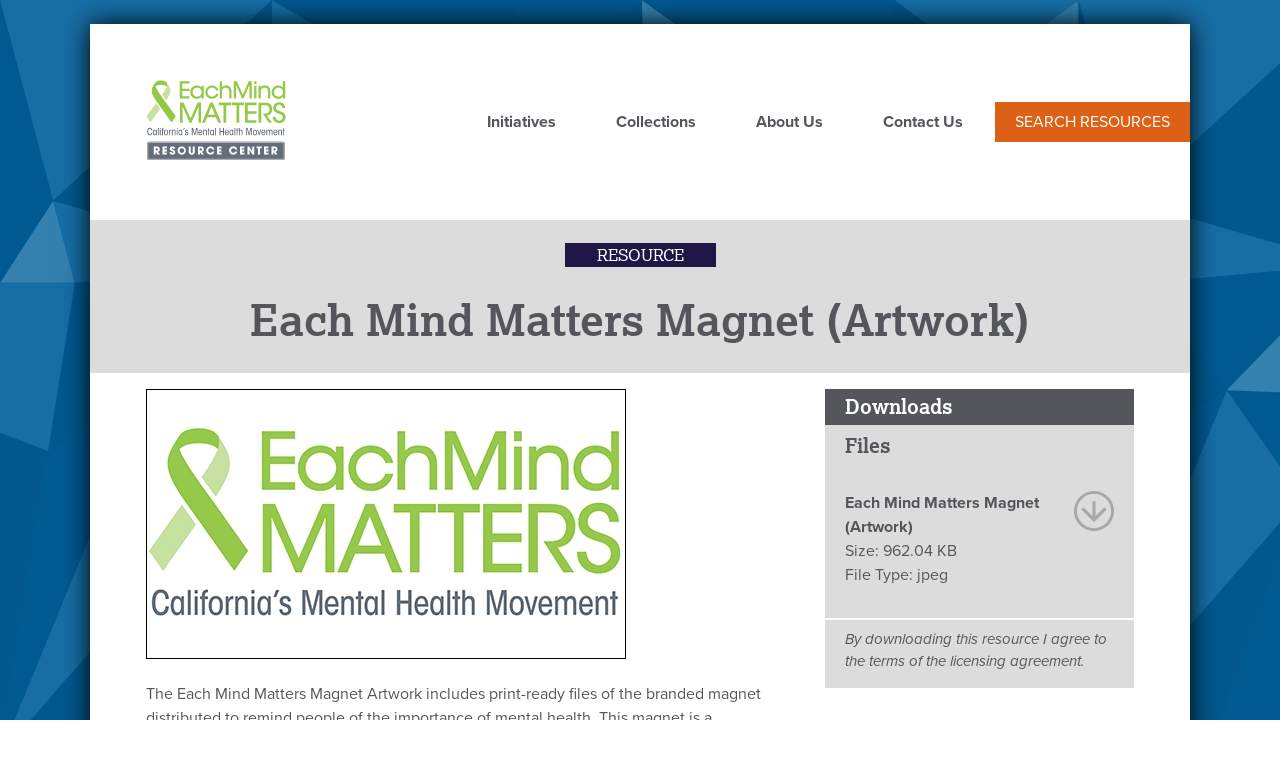

--- FILE ---
content_type: text/html; charset=UTF-8
request_url: https://emmresourcecenter.org/resources/each-mind-matters-magnet-artwork
body_size: 6142
content:


<!DOCTYPE html>
<html lang="en" dir="ltr" prefix="content: http://purl.org/rss/1.0/modules/content/  dc: http://purl.org/dc/terms/  foaf: http://xmlns.com/foaf/0.1/  og: http://ogp.me/ns#  rdfs: http://www.w3.org/2000/01/rdf-schema#  schema: http://schema.org/  sioc: http://rdfs.org/sioc/ns#  sioct: http://rdfs.org/sioc/types#  skos: http://www.w3.org/2004/02/skos/core#  xsd: http://www.w3.org/2001/XMLSchema# " class="no-js">
  <head>
    <meta charset="utf-8" />
<noscript><style>form.antibot * :not(.antibot-message) { display: none !important; }</style>
</noscript><script>(function(i,s,o,g,r,a,m){i["GoogleAnalyticsObject"]=r;i[r]=i[r]||function(){(i[r].q=i[r].q||[]).push(arguments)},i[r].l=1*new Date();a=s.createElement(o),m=s.getElementsByTagName(o)[0];a.async=1;a.src=g;m.parentNode.insertBefore(a,m)})(window,document,"script","https://www.google-analytics.com/analytics.js","ga");ga("create", "UA-97567243-1", {"cookieDomain":"auto"});ga("set", "dimension1", "ga:dimension1");ga("send", "pageview");</script>
<link rel="canonical" href="https://emmresourcecenter.org/resources/each-mind-matters-magnet-artwork" />
<meta name="robots" content="index, follow" />
<link rel="image_src" href="/sites/default/files/private/resources/EMM/EMMpreviewimage130.jpg" />
<meta name="description" content="Print-ready files for the design of the Each Mind Matters branded magnet." />
<meta name="abstract" content="Print-ready files for the design of the Each Mind Matters branded magnet." />
<meta property="fb:app_id" content="963111963791866" />
<meta property="og:site_name" content="Each Mind Matters Resource Center" />
<meta property="og:type" content="Website" />
<meta property="og:url" content="https://emmresourcecenter.org/resources/each-mind-matters-magnet-artwork" />
<meta property="og:title" content="Each Mind Matters Magnet (Artwork)" />
<meta property="og:description" content="Print-ready files for the design of the Each Mind Matters branded magnet." />
<meta property="og:image" content="https://emmresourcecenter.org/sites/default/files/private/resources/EMM/EMMpreviewimage130.jpg" />
<meta property="og:image:url" content="https://emmresourcecenter.org/sites/default/files/private/resources/EMM/EMMpreviewimage130.jpg" />
<meta name="twitter:card" content="summary" />
<meta name="twitter:description" content="Print-ready files for the design of the Each Mind Matters branded magnet." />
<meta name="twitter:title" content="Each Mind Matters Magnet (Artwork)" />
<meta name="twitter:url" content="https://emmresourcecenter.org/resources/each-mind-matters-magnet-artwork" />
<meta name="twitter:image" content="https://emmresourcecenter.org/sites/default/files/private/resources/EMM/EMMpreviewimage130.jpg" />
<meta name="Generator" content="Drupal 9 (https://www.drupal.org)" />
<meta name="MobileOptimized" content="width" />
<meta name="HandheldFriendly" content="true" />
<meta name="viewport" content="width=device-width, initial-scale=1.0" />
<meta http-equiv="x-ua-compatible" content="ie=edge" />
<link rel="icon" href="/themes/custom/yvc2017/favicon.ico" type="image/vnd.microsoft.icon" />
<script src="/sites/default/files/google_tag/primary/google_tag.script.js?t9ay77" defer></script>

    <title>Each Mind Matters Magnet (Artwork)</title>

    <link rel="apple-touch-icon" sizes="180x180" href="themes/custom/yvc2017/images/favicons/apple-touch-icon.png">
    <link rel="icon" type="image/png" sizes="32x32" href="themes/custom/yvc2017/images/favicons/favicon-32x32.png">
    <link rel="icon" type="image/png" sizes="16x16" href="themes/custom/yvc2017/images/favicons/favicon-16x16.png">
    <link rel="manifest" href="themes/custom/yvc2017/images/favicons/manifest.json">
    <link rel="mask-icon" href="themes/custom/yvc2017/images/favicons/safari-pinned-tab.svg" color="#5bbad5">

    <!-- Typekit fonts -->
    <script src="https://use.typekit.net/eut7xde.js"></script>
    <script>try{Typekit.load({ async: true });}catch(e){}</script>
    <!-- /Typekit fonts -->

    <link rel="stylesheet" media="all" href="/sites/default/files/css/css_niA73z2Y0EikFpEhDZ1FuHjax6l7Uvsd7CcXUxkuqZk.css" />
<link rel="stylesheet" media="all" href="/sites/default/files/css/css_HlNzqGFIdp_qEM3bgdUXM8Qtn775gXw0OOc0jnUr0ZY.css" />

    <script src="/themes/custom/yvc2017/js/lib/modernizr.min.js?v=3.11.7"></script>
<script src="/core/misc/modernizr-additional-tests.js?v=3.11.7"></script>


  </head>


  <body class="path-node not-front page--node-type-resource content-id-620">


    <div class="skiplinks">
      <a href="#main" class="skiplinks__link focusable-custom">Skip to main content</a>
    </div>
    <noscript aria-hidden="true"><iframe src="https://www.googletagmanager.com/ns.html?id=GTM-PQ5JXSM" height="0" width="0" style="display:none;visibility:hidden"></iframe></noscript>
      <div class="dialog-off-canvas-main-canvas" data-off-canvas-main-canvas>
    <div class="layout-container">
  <div class="page-wrapper l-constrain">
  <header class="header l-constrain" role="banner" id="top">
    
  <div class="region-header">
          

      <a class="site-logo" href="/" title="Home" rel="home">
      <img class="site-logo___image" src="/themes/custom/yvc2017/logo.svg" alt="Home" />
    </a>
      <div id="block-horizontalmenu" class="block block--horizontal-menu">
  
    
      <div class="block__content">
      <nav class="responsive-menu-block-wrapper">
  
              <ul id="horizontal-menu" class="horizontal-menu">
                    <li class="menu-item">
        <a href="/" title="homepage" data-drupal-link-system-path="&lt;front&gt;">Home</a>
              </li>
                <li class="menu-item">
        <a href="/initiatives" data-drupal-link-system-path="node/9">Initiatives</a>
              </li>
                <li class="menu-item">
        <a href="/collections" data-drupal-link-system-path="collections">Collections</a>
              </li>
                <li class="menu-item">
        <a href="/about-us" data-drupal-link-system-path="node/8">About Us</a>
              </li>
                <li class="menu-item">
        <a href="/contact" data-drupal-link-system-path="contact">Contact Us</a>
              </li>
        </ul>
  


</nav>
    </div>
  </div>
<div id="block-yvc2017-searchresourcecenter" class="block block--search-resource-center">
  
    
      <div class="block__content">
      
      <p><a href="/resources">Search Resources</a></p>
  
    </div>
  </div>
<div id="block-responsivemenumobileicon" class="responsive-menu-toggle-wrapper responsive-menu-toggle block block--responsive-menu-mobile-icon">
  
    
      <div class="block__content">
      <a id="toggle-icon" class="toggle responsive-menu-toggle-icon" title="Menu" href="#off-canvas">
  <span class="icon"></span><span class="label">Menu</span>
</a>
    </div>
  </div>

      </div>


    

  </header>


  
  

      
  <div class="region-highlighted">
    <div class="l-constrain clearfix">      <div data-drupal-messages-fallback class="hidden"></div>

    </div>  </div>

  
  <main id="main" class="main" role="main" tabindex="-1">



    


                
  <div class="region-hero">
    <div class="l-constrain clearfix">      <div class="views-element-container block block--" id="block-views-block-resources-block-3">
  
    
      <div class="block__content">
      <div><div class="view view--resources view--display-block_3 js-view-dom-id-8ee51c7baf394277b30ee6501b8889140c050d82d4e6e97a8b994e72ad5b2701">
  
    
      
      <div class="view__content">
          <div class="view__row">
    <div class="views-field views-field-type content-type-label"><span class="field-content">Resource</span></div><h1 class="views-field views-field-title"><span class="field-content">Each Mind Matters Magnet (Artwork)</span></h1>
  </div>

    </div>
  
          </div>
</div>

    </div>
  </div>

    </div>  </div>

        
    
<div class="content-columns-wrapper">
    <div class="l-constrain clearfix">
      <div class="l-sidebars">



                  <div class="l-sidebars__main">
            
  <div class="region-content">
          <div id="block-yvc2017-content" class="block block--main-page-content">
  
    
      <div class="block__content">
        <div data-history-node-id="620" class="layout layout--onecol">
    <div  class="layout__region layout__region--content">
      <div class="field field-name-field-feature-image">  <img loading="lazy" src="/sites/default/files/styles/rectangle_medium/public/private/resources/EMM/EMMpreviewimage130.jpg?itok=LKpDzUrb" width="480" height="270" alt="Each Mind Matters Logo" typeof="foaf:Image" />


</div>

      <p>The Each Mind Matters Magnet Artwork includes print-ready files of the branded magnet distributed to remind people of the importance of mental health. This magnet is a reminder for people to be aware of stigmatizing attitudes that may discourage individuals from seeking help and encourages reaching out to those in need. </p>

  
  <div class="field field--name-field-instructions field--type-text-long field--label-above">
    <div class="field__label">Instructions</div>
                <div class="field__item"><p>Magnets are also available for purchase at the <a href="http://www.eachmindmatters.org/product/magnet/">Each Mind Matters Shop</a>.</p>
</div>
          </div>

    </div>
  </div>


    </div>
  </div>
<div class="views-element-container block block--" id="block-views-block-resources-block-5">
  
    
      <div class="block__content">
      <div><div class="view view--resources view--display-block_5 js-view-dom-id-86fb4a7290e81ec1d745ae796e0f9c4de2727b57580b4ef081fb844b7dbeac1d">
  
    
      
      <div class="view__content">
          <div class="view__row">
    <div class="views-field views-field-nothing"><span class="field-content"><p>
<div class="taxonomy-links"><a href="/resources?search_api_fulltext&amp;field_initiative_1%5B76%5D=76">Each Mind Matters</a>, <a href="/resources?search_api_fulltext=&amp;field_target_audience[29]=29">General Audience</a>, <a href="/resources?search_api_fulltext=&amp; field_topics[87]=87">Stigma and Discrimination Reduction</a>, <a href="/resources?search_api_fulltext=&amp;field_language[1]=1">English</a>, <a href="/resources?search_api_fulltext&amp;field_resource_type%5B19%5D=19">Outreach Materials</a></div></span></div>
  </div>

    </div>
  
          </div>
</div>

    </div>
  </div>
<div id="block-sharethiswidget" class="block block--share-this">
  
    
      <div class="block__content">
      <div class="sharethis-wrapper">
      <span st_url="https://emmresourcecenter.org/resources/each-mind-matters-magnet-artwork" st_title="Each Mind Matters Magnet (Artwork)" class="st_twitter_custom" displayText="twitter"></span>

      <span st_url="https://emmresourcecenter.org/resources/each-mind-matters-magnet-artwork" st_title="Each Mind Matters Magnet (Artwork)" class="st_facebook_custom" displayText="facebook"></span>

  </div>

    </div>
  </div>

      </div>

          </div>
        
        
                  <aside class="l-sidebars__sidebar l-sidebar-second" role="complementary">
            
  <div class="region-sidebar-second">
          <div class="views-element-container block block--" id="block-views-block-resources-block-2">
  
      <h2 class="block__title">Downloads</h2>
    
      <div class="block__content">
      <div><div class="view view--resources view--display-block_2 js-view-dom-id-4728bed5cefa0014b56b8ff9b89ac912234bdb2412b93cd8ce4d08044ee7b46e">
  
    
      
      <div class="view__content">
          <div class="view__row">
    
      <div class="file-group"><h3>Files</h3><div class="link-item"><a href="https://emmresourcecenter.org/system/files/resources/EMM/EachMindMattersMagnet%28artwork%29.jpg"><div class="file-description">Each Mind Matters Magnet (Artwork)</div><div class="file-size"><span class="file-header">Size:</span> 962.04 KB</div><div class="file-type"><span class="file-header">File Type: </span>jpeg</div></a></div></div><div class="file-licensing-agreement">By downloading this resource I agree to the terms of the licensing agreement.</div>
  


  </div>

    </div>
  
          </div>
</div>

    </div>
  </div>

      </div>

          </aside>
        

      </div>
    </div>
  </div>
  </main>

    
      <footer role="contentinfo">
      <div class="footer">
      
  <div class="region-footer">
    <div class="l-constrain clearfix">      <div id="block-yvc2017-sitedevelopedwithsupportandfundingfrom" class="block block--site-developed-with-support-and-funding-from">
  
    
      <div class="block__content">
      
      <ul>
<li><a class="footer-logo emm-logo" href="http://www.eachmindmatters.org"><span class="alt-text">Each Mind Matters logo</span></a></li>
<li><a class="footer-logo calmhsa-logo" href="http://www.calmhsa.org"><span class="alt-text">CalMHSA logo</span></a></li>
<li><a class="footer-logo prop63-logo" href="http://www.dhcs.ca.gov/services/MH/Pages/MHSA.aspx"><span class="alt-text">Proposition 63 logo</span></a></li>
</ul>
<p>Funded by counties through the voter-approved Mental Health Services Act (Prop. 63).</p>

  
    </div>
  </div>
<div id="block-stayconnected" class="block block--stay-connected">
  
      <h2 class="block__title">Stay Connected</h2>
    
      <div class="block__content">
      
      <ul>
<li><a aria-label="Each Mind Matters on twitter" class="nav-icon icon-twitter" href="https://twitter.com/EachMindMatters"><span class="hidden">Twitter</span></a></li>
<li><a aria-label="Each Mind Matters on Facebook" class="nav-icon icon-facebook" href="https://www.facebook.com/EachMindMatters"><span class="hidden">Facebook</span></a></li>
<li><a aria-label="Each Mind Matters on Instagram" class="nav-icon icon-instagram" href="http://instagram.com/eachmindmatters"><span class="hidden">Instagram</span></a></li>
</ul>
<p class="link-newsletter-signup"><a href="/subscribe-our-mailing-list">Sign up for our newsletter!</a></p>

  
    </div>
  </div>
<nav role="navigation" aria-labelledby="block-mainmenuinfooter-label">
          
  <h2 class="visually-hidden" id="block-mainmenuinfooter-label">Main menu in Footer</h2>
  

      
        <ul class="nav nav--main-menu-in-footer"><li class="nav__item"><a href="/initiatives" class="nav__link" data-drupal-link-system-path="node/9">Initiatives</a></li><li class="nav__item"><a href="/collections" class="nav__link" data-drupal-link-system-path="collections">Collections</a></li><li class="nav__item"><a href="/about-us" class="nav__link" data-drupal-link-system-path="node/8">About Us</a></li><li class="nav__item"><a href="/contact" class="nav__link" data-drupal-link-system-path="contact">Contact</a></li><li class="nav__item"><a href="/resources" class="nav__link" data-drupal-link-system-path="resources">Search Resource Center</a></li></ul>  


  </nav>

    </div>  </div>

      </div>

          <div class="region-footer-bottom">
      
  <div class="region-footer-bottom">
    <div class="l-constrain clearfix">      <nav role="navigation" aria-labelledby="block-yvc2017-footer-label">
          
  <h2 class="visually-hidden" id="block-yvc2017-footer-label">Footer menu</h2>
  

      
        <ul class="nav nav--footer"><li class="nav__item"><a href="http://www.eachmindmatters.org/partners/" class="nav__link">Each Mind Matters Partners</a></li><li class="nav__item"><a href="/privacy-policy" class="nav__link">Privacy Policy</a></li><li class="nav__item"><a href="/submission-guidelines" class="nav__link">Submission Guidelines</a></li><li class="nav__item"><a href="/terms-use" class="nav__link">Terms of Use</a></li></ul>  


  </nav>

    </div>  </div>

      </div>
     
    </footer>
  </div> 
</div>

  </div>

    <div class="off-canvas-wrapper"><div id="off-canvas">
              <ul>
              <li class="menu-item--f09eda0a-4964-402b-b888-19b348c5c961 menu-name--main">
        <a href="/" title="homepage" data-drupal-link-system-path="&lt;front&gt;">Home</a>
              </li>
          <li class="menu-item--a6073a92-d8a2-4758-9557-c8c0a21485fb menu-name--main">
        <a href="/initiatives" data-drupal-link-system-path="node/9">Initiatives</a>
              </li>
          <li class="menu-item--_8f9cabd-918b-41b5-b31d-0f72a17af3ca menu-name--main">
        <a href="/collections" data-drupal-link-system-path="collections">Collections</a>
              </li>
          <li class="menu-item--_cfa6107-1330-4f49-85f3-f5e85f3f87dc menu-name--main">
        <a href="/about-us" data-drupal-link-system-path="node/8">About Us</a>
              </li>
          <li class="menu-item--efe13f99-7135-4897-b61e-ac073b76ca53 menu-name--main">
        <a href="/contact" data-drupal-link-system-path="contact">Contact Us</a>
              </li>
        </ul>
  

</div></div>
    <script type="application/json" data-drupal-selector="drupal-settings-json">{"path":{"baseUrl":"\/","scriptPath":null,"pathPrefix":"","currentPath":"node\/620","currentPathIsAdmin":false,"isFront":false,"currentLanguage":"en"},"pluralDelimiter":"\u0003","suppressDeprecationErrors":true,"ajaxPageState":{"libraries":"fitvids\/fitvids,fitvids\/init,google_analytics\/google_analytics,layout_discovery\/onecol,responsive_menu\/responsive_menu.breakpoint,responsive_menu\/responsive_menu.config,responsive_menu\/responsive_menu.styling,sharethis\/sharethis,sharethis\/sharethispickerexternalbuttons,sharethis\/sharethispickerexternalbuttonsws,statistics\/drupal.statistics,system\/base,views\/views.module,yvc2017\/global","theme":"yvc2017","theme_token":null},"ajaxTrustedUrl":[],"responsive_menu":{"position":"right","theme":"theme-dark","pagedim":"pagedim","modifyViewport":true,"use_bootstrap":false,"breakpoint":"(min-width: 700px)","drag":false,"mediaQuery":"(min-width: 700px)"},"fitvids":{"selectors":".node","custom_vendors":"","ignore_selectors":""},"google_analytics":{"trackOutbound":true,"trackMailto":true,"trackDownload":true,"trackDownloadExtensions":"7z|aac|ai|arc|arj|asf|asx|avi|bin|csv|doc(x|m)?|dot(x|m)?|exe|flv|gif|gz|gzip|hqx|indd|jar|jpe?g|js|mp(2|3|4|e?g)|mov(ie)?|msi|msp|pdf|phps|png|ppt(x|m)?|pot(x|m)?|pps(x|m)?|ppam|sld(x|m)?|thmx|qtm?|ra(m|r)?|rtf|sea|sit|tar|tgz|torrent|txt|wav|wma|wmv|wpd|xls(x|m|b)?|xlt(x|m)|xlam|xml|z|zip"},"sharethis":{"publisher":"dr-9ad52b10-9ebe-470d-368f-b7938ed533e1","version":"5x","doNotCopy":true,"hashAddressBar":false,"doNotHash":true},"statistics":{"data":{"nid":"620"},"url":"\/core\/modules\/statistics\/statistics.php"},"user":{"uid":0,"permissionsHash":"9a8c9bc0c8c023bd2e32d0a9f99271d61a089f9e84c3eb87ed81d147f4c5d1ac"}}</script>
<script src="/sites/default/files/js/js_kbD-C0Q2FgdnH6MzWW4mrgmWdc-yoPax3mfRDUNKxQM.js"></script>
<script src="https://ws.sharethis.com/button/buttons.js"></script>
<script src="/sites/default/files/js/js_Fh560t6n27Zn7MjuS3suAuc6WveFcbNjr9fgmzr70XI.js"></script>

  </body>
</html>
